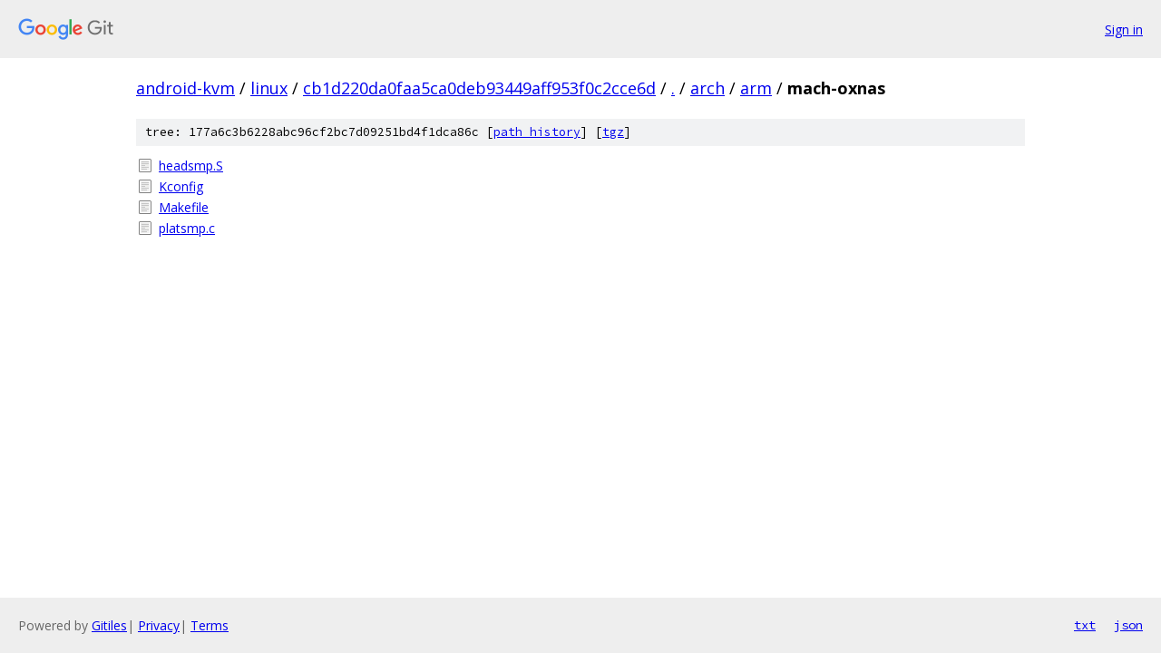

--- FILE ---
content_type: text/html; charset=utf-8
request_url: https://android-kvm.googlesource.com/linux/+/cb1d220da0faa5ca0deb93449aff953f0c2cce6d/arch/arm/mach-oxnas?autodive=0%2F%2F%2F
body_size: 791
content:
<!DOCTYPE html><html lang="en"><head><meta charset="utf-8"><meta name="viewport" content="width=device-width, initial-scale=1"><title>arch/arm/mach-oxnas - linux - Git at Google</title><link rel="stylesheet" type="text/css" href="/+static/base.css"><!-- default customHeadTagPart --></head><body class="Site"><header class="Site-header"><div class="Header"><a class="Header-image" href="/"><img src="//www.gstatic.com/images/branding/lockups/2x/lockup_git_color_108x24dp.png" width="108" height="24" alt="Google Git"></a><div class="Header-menu"> <a class="Header-menuItem" href="https://accounts.google.com/AccountChooser?faa=1&amp;continue=https://android-kvm.googlesource.com/login/linux/%2B/cb1d220da0faa5ca0deb93449aff953f0c2cce6d/arch/arm/mach-oxnas?autodive%3D0%252F%252F%252F">Sign in</a> </div></div></header><div class="Site-content"><div class="Container "><div class="Breadcrumbs"><a class="Breadcrumbs-crumb" href="/?format=HTML">android-kvm</a> / <a class="Breadcrumbs-crumb" href="/linux/">linux</a> / <a class="Breadcrumbs-crumb" href="/linux/+/cb1d220da0faa5ca0deb93449aff953f0c2cce6d">cb1d220da0faa5ca0deb93449aff953f0c2cce6d</a> / <a class="Breadcrumbs-crumb" href="/linux/+/cb1d220da0faa5ca0deb93449aff953f0c2cce6d/?autodive=0%2F%2F%2F">.</a> / <a class="Breadcrumbs-crumb" href="/linux/+/cb1d220da0faa5ca0deb93449aff953f0c2cce6d/arch?autodive=0%2F%2F%2F">arch</a> / <a class="Breadcrumbs-crumb" href="/linux/+/cb1d220da0faa5ca0deb93449aff953f0c2cce6d/arch/arm?autodive=0%2F%2F%2F">arm</a> / <span class="Breadcrumbs-crumb">mach-oxnas</span></div><div class="TreeDetail"><div class="u-sha1 u-monospace TreeDetail-sha1">tree: 177a6c3b6228abc96cf2bc7d09251bd4f1dca86c [<a href="/linux/+log/cb1d220da0faa5ca0deb93449aff953f0c2cce6d/arch/arm/mach-oxnas">path history</a>] <span>[<a href="/linux/+archive/cb1d220da0faa5ca0deb93449aff953f0c2cce6d/arch/arm/mach-oxnas.tar.gz">tgz</a>]</span></div><ol class="FileList"><li class="FileList-item FileList-item--regularFile" title="Regular file - headsmp.S"><a class="FileList-itemLink" href="/linux/+/cb1d220da0faa5ca0deb93449aff953f0c2cce6d/arch/arm/mach-oxnas/headsmp.S?autodive=0%2F%2F%2F">headsmp.S</a></li><li class="FileList-item FileList-item--regularFile" title="Regular file - Kconfig"><a class="FileList-itemLink" href="/linux/+/cb1d220da0faa5ca0deb93449aff953f0c2cce6d/arch/arm/mach-oxnas/Kconfig?autodive=0%2F%2F%2F">Kconfig</a></li><li class="FileList-item FileList-item--regularFile" title="Regular file - Makefile"><a class="FileList-itemLink" href="/linux/+/cb1d220da0faa5ca0deb93449aff953f0c2cce6d/arch/arm/mach-oxnas/Makefile?autodive=0%2F%2F%2F">Makefile</a></li><li class="FileList-item FileList-item--regularFile" title="Regular file - platsmp.c"><a class="FileList-itemLink" href="/linux/+/cb1d220da0faa5ca0deb93449aff953f0c2cce6d/arch/arm/mach-oxnas/platsmp.c?autodive=0%2F%2F%2F">platsmp.c</a></li></ol></div></div> <!-- Container --></div> <!-- Site-content --><footer class="Site-footer"><div class="Footer"><span class="Footer-poweredBy">Powered by <a href="https://gerrit.googlesource.com/gitiles/">Gitiles</a>| <a href="https://policies.google.com/privacy">Privacy</a>| <a href="https://policies.google.com/terms">Terms</a></span><span class="Footer-formats"><a class="u-monospace Footer-formatsItem" href="?format=TEXT">txt</a> <a class="u-monospace Footer-formatsItem" href="?format=JSON">json</a></span></div></footer></body></html>